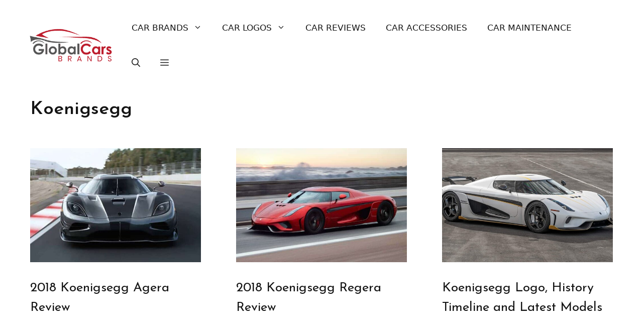

--- FILE ---
content_type: text/html; charset=UTF-8
request_url: https://www.globalcarsbrands.com/tag/koenigsegg/
body_size: 8835
content:
<!DOCTYPE html><html lang="en-US"><head><meta charset="UTF-8"><meta name='robots' content='noindex, follow' /><meta name="viewport" content="width=device-width, initial-scale=1"><link rel="stylesheet" media="print" onload="this.onload=null;this.media='all';" id="ao_optimized_gfonts" href="https://fonts.googleapis.com/css?family=Josefin+Sans%3A100%2C200%2C300%2Cregular%2C500%2C600%2C700%2C100italic%2C200italic%2C300italic%2Citalic%2C500italic%2C600italic%2C700italic&amp;display=swap"><link media="all" href="https://cdn.globalcarsbrands.com/wp-content/uploads/cache/autoptimize/css/autoptimize_58a6659564863f89bfea466f4f6eb244.css" rel="stylesheet"><title>Koenigsegg Archives - Global Cars Brands</title><meta property="og:locale" content="en_US" /><meta property="og:type" content="article" /><meta property="og:title" content="Koenigsegg Archives - Global Cars Brands" /><meta property="og:url" content="https://www.globalcarsbrands.com/tag/koenigsegg/" /><meta property="og:site_name" content="Global Cars Brands" /> <script type="application/ld+json" class="yoast-schema-graph">{"@context":"https://schema.org","@graph":[{"@type":"CollectionPage","@id":"https://www.globalcarsbrands.com/tag/koenigsegg/","url":"https://www.globalcarsbrands.com/tag/koenigsegg/","name":"Koenigsegg Archives - Global Cars Brands","isPartOf":{"@id":"https://www.globalcarsbrands.com/#website"},"primaryImageOfPage":{"@id":"https://www.globalcarsbrands.com/tag/koenigsegg/#primaryimage"},"image":{"@id":"https://www.globalcarsbrands.com/tag/koenigsegg/#primaryimage"},"thumbnailUrl":"https://cdn.globalcarsbrands.com/wp-content/uploads/2018/10/2018-koenigsegg-agera-review.jpg","breadcrumb":{"@id":"https://www.globalcarsbrands.com/tag/koenigsegg/#breadcrumb"},"inLanguage":"en-US"},{"@type":"ImageObject","inLanguage":"en-US","@id":"https://www.globalcarsbrands.com/tag/koenigsegg/#primaryimage","url":"https://cdn.globalcarsbrands.com/wp-content/uploads/2018/10/2018-koenigsegg-agera-review.jpg","contentUrl":"https://cdn.globalcarsbrands.com/wp-content/uploads/2018/10/2018-koenigsegg-agera-review.jpg","width":700,"height":450},{"@type":"BreadcrumbList","@id":"https://www.globalcarsbrands.com/tag/koenigsegg/#breadcrumb","itemListElement":[{"@type":"ListItem","position":1,"name":"Home","item":"https://www.globalcarsbrands.com/"},{"@type":"ListItem","position":2,"name":"Koenigsegg"}]},{"@type":"WebSite","@id":"https://www.globalcarsbrands.com/#website","url":"https://www.globalcarsbrands.com/","name":"Global Cars Brands","description":"All About Car Brands","publisher":{"@id":"https://www.globalcarsbrands.com/#organization"},"potentialAction":[{"@type":"SearchAction","target":{"@type":"EntryPoint","urlTemplate":"https://www.globalcarsbrands.com/?s={search_term_string}"},"query-input":{"@type":"PropertyValueSpecification","valueRequired":true,"valueName":"search_term_string"}}],"inLanguage":"en-US"},{"@type":"Organization","@id":"https://www.globalcarsbrands.com/#organization","name":"Global Cars Brands","url":"https://www.globalcarsbrands.com/","logo":{"@type":"ImageObject","inLanguage":"en-US","@id":"https://www.globalcarsbrands.com/#/schema/logo/image/","url":"https://cdn.globalcarsbrands.com/wp-content/uploads/2021/06/logo_new.png","contentUrl":"https://cdn.globalcarsbrands.com/wp-content/uploads/2021/06/logo_new.png","width":320,"height":120,"caption":"Global Cars Brands"},"image":{"@id":"https://www.globalcarsbrands.com/#/schema/logo/image/"},"sameAs":["https://www.facebook.com/globalcarsbrands","https://x.com/gcarbrands"]}]}</script> <link rel='dns-prefetch' href='//scripts.mediavine.com' /><link href='https://fonts.gstatic.com' crossorigin rel='preconnect' /><link href='https://fonts.googleapis.com' crossorigin rel='preconnect' /><link rel="alternate" type="application/rss+xml" title="Global Cars Brands &raquo; Feed" href="https://www.globalcarsbrands.com/feed/" /><link rel="alternate" type="application/rss+xml" title="Global Cars Brands &raquo; Comments Feed" href="https://www.globalcarsbrands.com/comments/feed/" /><link rel="alternate" type="application/rss+xml" title="Global Cars Brands &raquo; Koenigsegg Tag Feed" href="https://www.globalcarsbrands.com/tag/koenigsegg/feed/" /> <script src="https://cdn.globalcarsbrands.com/wp-includes/js/jquery/jquery.min.js" id="jquery-core-js"></script> <script async="async" fetchpriority="high" data-noptimize="1" data-cfasync="false" src="https://scripts.mediavine.com/tags/global-cars-brands.js" id="mv-script-wrapper-js"></script> <link rel="https://api.w.org/" href="https://www.globalcarsbrands.com/wp-json/" /><link rel="alternate" title="JSON" type="application/json" href="https://www.globalcarsbrands.com/wp-json/wp/v2/tags/1418" /><link rel="EditURI" type="application/rsd+xml" title="RSD" href="https://www.globalcarsbrands.com/xmlrpc.php?rsd" /><meta name="generator" content="WordPress 6.8.3" /> <script type='text/javascript'>window.presslabs = {"home_url":"https:\/\/www.globalcarsbrands.com"}</script><script type='text/javascript'>(function () {
		var pl_beacon = document.createElement('script');
		pl_beacon.type = 'text/javascript';
		pl_beacon.async = true;
		var host = 'https://www.globalcarsbrands.com';
		if ('https:' == document.location.protocol) {
			host = host.replace('http://', 'https://');
		}
		pl_beacon.src = host + '/' + 'MnC2S9dBPNTn' + '.js?ts=' + Math.floor((Math.random() * 100000) + 1);
		var first_script_tag = document.getElementsByTagName('script')[0];
		first_script_tag.parentNode.insertBefore(pl_beacon, first_script_tag);
	})();</script><link rel="icon" href="https://cdn.globalcarsbrands.com/wp-content/uploads/2021/05/cropped-global-cars-brands-logo-light-site-icon-32x32.png" sizes="32x32" /><link rel="icon" href="https://cdn.globalcarsbrands.com/wp-content/uploads/2021/05/cropped-global-cars-brands-logo-light-site-icon-192x192.png" sizes="192x192" /><link rel="apple-touch-icon" href="https://cdn.globalcarsbrands.com/wp-content/uploads/2021/05/cropped-global-cars-brands-logo-light-site-icon-180x180.png" /><meta name="msapplication-TileImage" content="https://cdn.globalcarsbrands.com/wp-content/uploads/2021/05/cropped-global-cars-brands-logo-light-site-icon-270x270.png" />  <script async src="https://www.googletagmanager.com/gtag/js?id=UA-56782690-1"></script> <script>window.dataLayer = window.dataLayer || [];
  function gtag(){dataLayer.push(arguments);}
  gtag('js', new Date());

  gtag('config', 'UA-56782690-1');</script> </head><body class="archive tag tag-koenigsegg tag-1418 wp-custom-logo wp-embed-responsive wp-theme-generatepress post-image-above-header post-image-aligned-center generate-columns-activated slideout-enabled slideout-both sticky-menu-fade mobile-header mobile-header-logo no-sidebar nav-float-right separate-containers header-aligned-left dropdown-hover" itemtype="https://schema.org/Blog" itemscope> <a class="screen-reader-text skip-link" href="#content" title="Skip to content">Skip to content</a><header class="site-header grid-container has-inline-mobile-toggle" id="masthead" aria-label="Site"  itemtype="https://schema.org/WPHeader" itemscope><div class="inside-header grid-container"><div class="site-logo"> <a href="https://www.globalcarsbrands.com/" rel="home"> <img  class="header-image is-logo-image" alt="Global Cars Brands" src="https://cdn.globalcarsbrands.com/wp-content/uploads/2021/06/logo_new.png" srcset="https://cdn.globalcarsbrands.com/wp-content/uploads/2021/06/logo_new.png 1x, https://cdn.globalcarsbrands.com/wp-content/uploads/2021/06/logo_new.png 2x" width="320" height="120" /> </a></div><nav class="main-navigation mobile-menu-control-wrapper" id="mobile-menu-control-wrapper" aria-label="Mobile Toggle"><div class="menu-bar-items"> <span class="menu-bar-item"> <a href="#" role="button" aria-label="Open search" data-gpmodal-trigger="gp-search"><span class="gp-icon icon-search"><svg viewBox="0 0 512 512" aria-hidden="true" xmlns="http://www.w3.org/2000/svg" width="1em" height="1em"><path fill-rule="evenodd" clip-rule="evenodd" d="M208 48c-88.366 0-160 71.634-160 160s71.634 160 160 160 160-71.634 160-160S296.366 48 208 48zM0 208C0 93.125 93.125 0 208 0s208 93.125 208 208c0 48.741-16.765 93.566-44.843 129.024l133.826 134.018c9.366 9.379 9.355 24.575-.025 33.941-9.379 9.366-24.575 9.355-33.941-.025L337.238 370.987C301.747 399.167 256.839 416 208 416 93.125 416 0 322.875 0 208z" /></svg><svg viewBox="0 0 512 512" aria-hidden="true" xmlns="http://www.w3.org/2000/svg" width="1em" height="1em"><path d="M71.029 71.029c9.373-9.372 24.569-9.372 33.942 0L256 222.059l151.029-151.03c9.373-9.372 24.569-9.372 33.942 0 9.372 9.373 9.372 24.569 0 33.942L289.941 256l151.03 151.029c9.372 9.373 9.372 24.569 0 33.942-9.373 9.372-24.569 9.372-33.942 0L256 289.941l-151.029 151.03c-9.373 9.372-24.569 9.372-33.942 0-9.372-9.373-9.372-24.569 0-33.942L222.059 256 71.029 104.971c-9.372-9.373-9.372-24.569 0-33.942z" /></svg></span></a> </span> <span class="menu-bar-item slideout-toggle hide-on-mobile has-svg-icon"><a href="#" role="button" aria-label="Open Off-Canvas Panel"><span class="gp-icon pro-menu-bars"> <svg viewBox="0 0 512 512" aria-hidden="true" role="img" version="1.1" xmlns="http://www.w3.org/2000/svg" xmlns:xlink="http://www.w3.org/1999/xlink" width="1em" height="1em"> <path d="M0 96c0-13.255 10.745-24 24-24h464c13.255 0 24 10.745 24 24s-10.745 24-24 24H24c-13.255 0-24-10.745-24-24zm0 160c0-13.255 10.745-24 24-24h464c13.255 0 24 10.745 24 24s-10.745 24-24 24H24c-13.255 0-24-10.745-24-24zm0 160c0-13.255 10.745-24 24-24h464c13.255 0 24 10.745 24 24s-10.745 24-24 24H24c-13.255 0-24-10.745-24-24z" /> </svg> </span></a></span></div> <button data-nav="site-navigation" class="menu-toggle" aria-controls="generate-slideout-menu" aria-expanded="false"> <span class="gp-icon icon-menu-bars"><svg viewBox="0 0 512 512" aria-hidden="true" xmlns="http://www.w3.org/2000/svg" width="1em" height="1em"><path d="M0 96c0-13.255 10.745-24 24-24h464c13.255 0 24 10.745 24 24s-10.745 24-24 24H24c-13.255 0-24-10.745-24-24zm0 160c0-13.255 10.745-24 24-24h464c13.255 0 24 10.745 24 24s-10.745 24-24 24H24c-13.255 0-24-10.745-24-24zm0 160c0-13.255 10.745-24 24-24h464c13.255 0 24 10.745 24 24s-10.745 24-24 24H24c-13.255 0-24-10.745-24-24z" /></svg><svg viewBox="0 0 512 512" aria-hidden="true" xmlns="http://www.w3.org/2000/svg" width="1em" height="1em"><path d="M71.029 71.029c9.373-9.372 24.569-9.372 33.942 0L256 222.059l151.029-151.03c9.373-9.372 24.569-9.372 33.942 0 9.372 9.373 9.372 24.569 0 33.942L289.941 256l151.03 151.029c9.372 9.373 9.372 24.569 0 33.942-9.373 9.372-24.569 9.372-33.942 0L256 289.941l-151.029 151.03c-9.373 9.372-24.569 9.372-33.942 0-9.372-9.373-9.372-24.569 0-33.942L222.059 256 71.029 104.971c-9.372-9.373-9.372-24.569 0-33.942z" /></svg></span><span class="screen-reader-text">Menu</span> </button></nav><nav class="main-navigation has-menu-bar-items sub-menu-right" id="site-navigation" aria-label="Primary"  itemtype="https://schema.org/SiteNavigationElement" itemscope><div class="inside-navigation grid-container"> <button class="menu-toggle" aria-controls="generate-slideout-menu" aria-expanded="false"> <span class="gp-icon icon-menu-bars"><svg viewBox="0 0 512 512" aria-hidden="true" xmlns="http://www.w3.org/2000/svg" width="1em" height="1em"><path d="M0 96c0-13.255 10.745-24 24-24h464c13.255 0 24 10.745 24 24s-10.745 24-24 24H24c-13.255 0-24-10.745-24-24zm0 160c0-13.255 10.745-24 24-24h464c13.255 0 24 10.745 24 24s-10.745 24-24 24H24c-13.255 0-24-10.745-24-24zm0 160c0-13.255 10.745-24 24-24h464c13.255 0 24 10.745 24 24s-10.745 24-24 24H24c-13.255 0-24-10.745-24-24z" /></svg><svg viewBox="0 0 512 512" aria-hidden="true" xmlns="http://www.w3.org/2000/svg" width="1em" height="1em"><path d="M71.029 71.029c9.373-9.372 24.569-9.372 33.942 0L256 222.059l151.029-151.03c9.373-9.372 24.569-9.372 33.942 0 9.372 9.373 9.372 24.569 0 33.942L289.941 256l151.03 151.029c9.372 9.373 9.372 24.569 0 33.942-9.373 9.372-24.569 9.372-33.942 0L256 289.941l-151.029 151.03c-9.373 9.372-24.569 9.372-33.942 0-9.372-9.373-9.372-24.569 0-33.942L222.059 256 71.029 104.971c-9.372-9.373-9.372-24.569 0-33.942z" /></svg></span><span class="screen-reader-text">Menu</span> </button><div id="primary-menu" class="main-nav"><ul id="menu-menu" class=" menu sf-menu"><li id="menu-item-9418" class="menu-item menu-item-type-taxonomy menu-item-object-category menu-item-has-children menu-item-9418"><a href="https://www.globalcarsbrands.com/cars-brands/">Car Brands<span role="presentation" class="dropdown-menu-toggle"><span class="gp-icon icon-arrow"><svg viewBox="0 0 330 512" aria-hidden="true" xmlns="http://www.w3.org/2000/svg" width="1em" height="1em"><path d="M305.913 197.085c0 2.266-1.133 4.815-2.833 6.514L171.087 335.593c-1.7 1.7-4.249 2.832-6.515 2.832s-4.815-1.133-6.515-2.832L26.064 203.599c-1.7-1.7-2.832-4.248-2.832-6.514s1.132-4.816 2.832-6.515l14.162-14.163c1.7-1.699 3.966-2.832 6.515-2.832 2.266 0 4.815 1.133 6.515 2.832l111.316 111.317 111.316-111.317c1.7-1.699 4.249-2.832 6.515-2.832s4.815 1.133 6.515 2.832l14.162 14.163c1.7 1.7 2.833 4.249 2.833 6.515z" /></svg></span></span></a><ul class="sub-menu"><li id="menu-item-1714" class="menu-item menu-item-type-custom menu-item-object-custom menu-item-1714"><a href="https://www.globalcarsbrands.com/all-car-brands-list-and-logos/">All Car Brands List</a></li><li id="menu-item-8619" class="menu-item menu-item-type-post_type menu-item-object-post menu-item-8619"><a href="https://www.globalcarsbrands.com/american-car-brands/">American Car Brands</a></li><li id="menu-item-8620" class="menu-item menu-item-type-post_type menu-item-object-post menu-item-8620"><a href="https://www.globalcarsbrands.com/british-car-brands/">British Car Brands</a></li><li id="menu-item-8621" class="menu-item menu-item-type-post_type menu-item-object-post menu-item-8621"><a href="https://www.globalcarsbrands.com/chinese-car-brands/">Chinese Car Brands</a></li><li id="menu-item-9425" class="menu-item menu-item-type-post_type menu-item-object-post menu-item-9425"><a href="https://www.globalcarsbrands.com/czech-car-brands/">Czech Car Brands</a></li><li id="menu-item-9423" class="menu-item menu-item-type-post_type menu-item-object-post menu-item-9423"><a href="https://www.globalcarsbrands.com/dutch-car-brands/">Dutch Car Brands</a></li><li id="menu-item-8622" class="menu-item menu-item-type-post_type menu-item-object-post menu-item-8622"><a href="https://www.globalcarsbrands.com/french-car-brands/">French Car Brands</a></li><li id="menu-item-8623" class="menu-item menu-item-type-post_type menu-item-object-post menu-item-8623"><a href="https://www.globalcarsbrands.com/german-car-brands/">German Car Brands</a></li><li id="menu-item-8627" class="menu-item menu-item-type-post_type menu-item-object-post menu-item-8627"><a href="https://www.globalcarsbrands.com/indian-car-brands/">Indian Car Brands</a></li><li id="menu-item-8624" class="menu-item menu-item-type-post_type menu-item-object-post menu-item-8624"><a href="https://www.globalcarsbrands.com/italian-car-brands/">Italian Car Brands</a></li><li id="menu-item-8626" class="menu-item menu-item-type-post_type menu-item-object-post menu-item-8626"><a href="https://www.globalcarsbrands.com/japanese-car-brands/">Japanese Car Brands</a></li><li id="menu-item-8625" class="menu-item menu-item-type-post_type menu-item-object-post menu-item-8625"><a href="https://www.globalcarsbrands.com/korean-car-brands/">Korean Car Brands</a></li><li id="menu-item-9419" class="menu-item menu-item-type-post_type menu-item-object-post menu-item-9419"><a href="https://www.globalcarsbrands.com/mexican-car-brands/">Mexican Car Brands</a></li><li id="menu-item-8628" class="menu-item menu-item-type-post_type menu-item-object-post menu-item-8628"><a href="https://www.globalcarsbrands.com/russian-car-brands/">Russian Car Brands</a></li><li id="menu-item-9424" class="menu-item menu-item-type-post_type menu-item-object-post menu-item-9424"><a href="https://www.globalcarsbrands.com/spanish-car-brands/">Spanish Car Brands</a></li><li id="menu-item-8629" class="menu-item menu-item-type-post_type menu-item-object-post menu-item-8629"><a href="https://www.globalcarsbrands.com/swedish-car-brands/">Swedish Car Brands</a></li></ul></li><li id="menu-item-8630" class="menu-item menu-item-type-taxonomy menu-item-object-category menu-item-has-children menu-item-8630"><a href="https://www.globalcarsbrands.com/car-logos/">Car Logos<span role="presentation" class="dropdown-menu-toggle"><span class="gp-icon icon-arrow"><svg viewBox="0 0 330 512" aria-hidden="true" xmlns="http://www.w3.org/2000/svg" width="1em" height="1em"><path d="M305.913 197.085c0 2.266-1.133 4.815-2.833 6.514L171.087 335.593c-1.7 1.7-4.249 2.832-6.515 2.832s-4.815-1.133-6.515-2.832L26.064 203.599c-1.7-1.7-2.832-4.248-2.832-6.514s1.132-4.816 2.832-6.515l14.162-14.163c1.7-1.699 3.966-2.832 6.515-2.832 2.266 0 4.815 1.133 6.515 2.832l111.316 111.317 111.316-111.317c1.7-1.699 4.249-2.832 6.515-2.832s4.815 1.133 6.515 2.832l14.162 14.163c1.7 1.7 2.833 4.249 2.833 6.515z" /></svg></span></span></a><ul class="sub-menu"><li id="menu-item-9420" class="menu-item menu-item-type-post_type menu-item-object-post menu-item-9420"><a href="https://www.globalcarsbrands.com/cars-with-horse-logos/">Car Logos with Horses</a></li><li id="menu-item-9422" class="menu-item menu-item-type-post_type menu-item-object-post menu-item-9422"><a href="https://www.globalcarsbrands.com/cars-with-lion-logos/">Car Logos with Lions</a></li><li id="menu-item-9421" class="menu-item menu-item-type-post_type menu-item-object-post menu-item-9421"><a href="https://www.globalcarsbrands.com/car-logos-with-stars-a-definitive-guide/">Car Logos With Stars</a></li><li id="menu-item-9776" class="menu-item menu-item-type-post_type menu-item-object-post menu-item-9776"><a href="https://www.globalcarsbrands.com/car-logos-with-birds/">Car Logos with Birds</a></li><li id="menu-item-9775" class="menu-item menu-item-type-post_type menu-item-object-post menu-item-9775"><a href="https://www.globalcarsbrands.com/car-logos-with-crowns/">Car Logos with Crowns</a></li><li id="menu-item-9940" class="menu-item menu-item-type-post_type menu-item-object-post menu-item-9940"><a href="https://www.globalcarsbrands.com/car-logos-with-snakes/">Car Logos with Snakes</a></li></ul></li><li id="menu-item-1324" class="menu-item menu-item-type-taxonomy menu-item-object-category menu-item-1324"><a href="https://www.globalcarsbrands.com/car-reviews/">Car Reviews</a></li><li id="menu-item-2813" class="menu-item menu-item-type-taxonomy menu-item-object-category menu-item-2813"><a href="https://www.globalcarsbrands.com/accessories/">Car Accessories</a></li><li id="menu-item-8910" class="menu-item menu-item-type-taxonomy menu-item-object-category menu-item-8910"><a href="https://www.globalcarsbrands.com/car-maintenance/">Car Maintenance</a></li></ul></div><div class="menu-bar-items"> <span class="menu-bar-item"> <a href="#" role="button" aria-label="Open search" data-gpmodal-trigger="gp-search"><span class="gp-icon icon-search"><svg viewBox="0 0 512 512" aria-hidden="true" xmlns="http://www.w3.org/2000/svg" width="1em" height="1em"><path fill-rule="evenodd" clip-rule="evenodd" d="M208 48c-88.366 0-160 71.634-160 160s71.634 160 160 160 160-71.634 160-160S296.366 48 208 48zM0 208C0 93.125 93.125 0 208 0s208 93.125 208 208c0 48.741-16.765 93.566-44.843 129.024l133.826 134.018c9.366 9.379 9.355 24.575-.025 33.941-9.379 9.366-24.575 9.355-33.941-.025L337.238 370.987C301.747 399.167 256.839 416 208 416 93.125 416 0 322.875 0 208z" /></svg><svg viewBox="0 0 512 512" aria-hidden="true" xmlns="http://www.w3.org/2000/svg" width="1em" height="1em"><path d="M71.029 71.029c9.373-9.372 24.569-9.372 33.942 0L256 222.059l151.029-151.03c9.373-9.372 24.569-9.372 33.942 0 9.372 9.373 9.372 24.569 0 33.942L289.941 256l151.03 151.029c9.372 9.373 9.372 24.569 0 33.942-9.373 9.372-24.569 9.372-33.942 0L256 289.941l-151.029 151.03c-9.373 9.372-24.569 9.372-33.942 0-9.372-9.373-9.372-24.569 0-33.942L222.059 256 71.029 104.971c-9.372-9.373-9.372-24.569 0-33.942z" /></svg></span></a> </span> <span class="menu-bar-item slideout-toggle hide-on-mobile has-svg-icon"><a href="#" role="button" aria-label="Open Off-Canvas Panel"><span class="gp-icon pro-menu-bars"> <svg viewBox="0 0 512 512" aria-hidden="true" role="img" version="1.1" xmlns="http://www.w3.org/2000/svg" xmlns:xlink="http://www.w3.org/1999/xlink" width="1em" height="1em"> <path d="M0 96c0-13.255 10.745-24 24-24h464c13.255 0 24 10.745 24 24s-10.745 24-24 24H24c-13.255 0-24-10.745-24-24zm0 160c0-13.255 10.745-24 24-24h464c13.255 0 24 10.745 24 24s-10.745 24-24 24H24c-13.255 0-24-10.745-24-24zm0 160c0-13.255 10.745-24 24-24h464c13.255 0 24 10.745 24 24s-10.745 24-24 24H24c-13.255 0-24-10.745-24-24z" /> </svg> </span></a></span></div></div></nav></div></header><nav id="mobile-header" itemtype="https://schema.org/SiteNavigationElement" itemscope class="main-navigation mobile-header-navigation has-branding has-menu-bar-items"><div class="inside-navigation grid-container grid-parent"><div class="site-logo mobile-header-logo"> <a href="https://www.globalcarsbrands.com/" title="Global Cars Brands" rel="home"> <noscript><img src="https://cdn.globalcarsbrands.com/wp-content/uploads/2021/06/logo_new.png" alt="Global Cars Brands" class="is-logo-image" width="320" height="120" /></noscript><img src='data:image/svg+xml,%3Csvg%20xmlns=%22http://www.w3.org/2000/svg%22%20viewBox=%220%200%20320%20120%22%3E%3C/svg%3E' data-src="https://cdn.globalcarsbrands.com/wp-content/uploads/2021/06/logo_new.png" alt="Global Cars Brands" class="lazyload is-logo-image" width="320" height="120" /> </a></div> <button class="menu-toggle" aria-controls="mobile-menu" aria-expanded="false"> <span class="gp-icon icon-menu-bars"><svg viewBox="0 0 512 512" aria-hidden="true" xmlns="http://www.w3.org/2000/svg" width="1em" height="1em"><path d="M0 96c0-13.255 10.745-24 24-24h464c13.255 0 24 10.745 24 24s-10.745 24-24 24H24c-13.255 0-24-10.745-24-24zm0 160c0-13.255 10.745-24 24-24h464c13.255 0 24 10.745 24 24s-10.745 24-24 24H24c-13.255 0-24-10.745-24-24zm0 160c0-13.255 10.745-24 24-24h464c13.255 0 24 10.745 24 24s-10.745 24-24 24H24c-13.255 0-24-10.745-24-24z" /></svg><svg viewBox="0 0 512 512" aria-hidden="true" xmlns="http://www.w3.org/2000/svg" width="1em" height="1em"><path d="M71.029 71.029c9.373-9.372 24.569-9.372 33.942 0L256 222.059l151.029-151.03c9.373-9.372 24.569-9.372 33.942 0 9.372 9.373 9.372 24.569 0 33.942L289.941 256l151.03 151.029c9.372 9.373 9.372 24.569 0 33.942-9.373 9.372-24.569 9.372-33.942 0L256 289.941l-151.029 151.03c-9.373 9.372-24.569 9.372-33.942 0-9.372-9.373-9.372-24.569 0-33.942L222.059 256 71.029 104.971c-9.372-9.373-9.372-24.569 0-33.942z" /></svg></span><span class="screen-reader-text">Menu</span> </button><div id="mobile-menu" class="main-nav"><ul id="menu-menu-1" class=" menu sf-menu"><li class="menu-item menu-item-type-taxonomy menu-item-object-category menu-item-has-children menu-item-9418"><a href="https://www.globalcarsbrands.com/cars-brands/">Car Brands<span role="presentation" class="dropdown-menu-toggle"><span class="gp-icon icon-arrow"><svg viewBox="0 0 330 512" aria-hidden="true" xmlns="http://www.w3.org/2000/svg" width="1em" height="1em"><path d="M305.913 197.085c0 2.266-1.133 4.815-2.833 6.514L171.087 335.593c-1.7 1.7-4.249 2.832-6.515 2.832s-4.815-1.133-6.515-2.832L26.064 203.599c-1.7-1.7-2.832-4.248-2.832-6.514s1.132-4.816 2.832-6.515l14.162-14.163c1.7-1.699 3.966-2.832 6.515-2.832 2.266 0 4.815 1.133 6.515 2.832l111.316 111.317 111.316-111.317c1.7-1.699 4.249-2.832 6.515-2.832s4.815 1.133 6.515 2.832l14.162 14.163c1.7 1.7 2.833 4.249 2.833 6.515z" /></svg></span></span></a><ul class="sub-menu"><li class="menu-item menu-item-type-custom menu-item-object-custom menu-item-1714"><a href="https://www.globalcarsbrands.com/all-car-brands-list-and-logos/">All Car Brands List</a></li><li class="menu-item menu-item-type-post_type menu-item-object-post menu-item-8619"><a href="https://www.globalcarsbrands.com/american-car-brands/">American Car Brands</a></li><li class="menu-item menu-item-type-post_type menu-item-object-post menu-item-8620"><a href="https://www.globalcarsbrands.com/british-car-brands/">British Car Brands</a></li><li class="menu-item menu-item-type-post_type menu-item-object-post menu-item-8621"><a href="https://www.globalcarsbrands.com/chinese-car-brands/">Chinese Car Brands</a></li><li class="menu-item menu-item-type-post_type menu-item-object-post menu-item-9425"><a href="https://www.globalcarsbrands.com/czech-car-brands/">Czech Car Brands</a></li><li class="menu-item menu-item-type-post_type menu-item-object-post menu-item-9423"><a href="https://www.globalcarsbrands.com/dutch-car-brands/">Dutch Car Brands</a></li><li class="menu-item menu-item-type-post_type menu-item-object-post menu-item-8622"><a href="https://www.globalcarsbrands.com/french-car-brands/">French Car Brands</a></li><li class="menu-item menu-item-type-post_type menu-item-object-post menu-item-8623"><a href="https://www.globalcarsbrands.com/german-car-brands/">German Car Brands</a></li><li class="menu-item menu-item-type-post_type menu-item-object-post menu-item-8627"><a href="https://www.globalcarsbrands.com/indian-car-brands/">Indian Car Brands</a></li><li class="menu-item menu-item-type-post_type menu-item-object-post menu-item-8624"><a href="https://www.globalcarsbrands.com/italian-car-brands/">Italian Car Brands</a></li><li class="menu-item menu-item-type-post_type menu-item-object-post menu-item-8626"><a href="https://www.globalcarsbrands.com/japanese-car-brands/">Japanese Car Brands</a></li><li class="menu-item menu-item-type-post_type menu-item-object-post menu-item-8625"><a href="https://www.globalcarsbrands.com/korean-car-brands/">Korean Car Brands</a></li><li class="menu-item menu-item-type-post_type menu-item-object-post menu-item-9419"><a href="https://www.globalcarsbrands.com/mexican-car-brands/">Mexican Car Brands</a></li><li class="menu-item menu-item-type-post_type menu-item-object-post menu-item-8628"><a href="https://www.globalcarsbrands.com/russian-car-brands/">Russian Car Brands</a></li><li class="menu-item menu-item-type-post_type menu-item-object-post menu-item-9424"><a href="https://www.globalcarsbrands.com/spanish-car-brands/">Spanish Car Brands</a></li><li class="menu-item menu-item-type-post_type menu-item-object-post menu-item-8629"><a href="https://www.globalcarsbrands.com/swedish-car-brands/">Swedish Car Brands</a></li></ul></li><li class="menu-item menu-item-type-taxonomy menu-item-object-category menu-item-has-children menu-item-8630"><a href="https://www.globalcarsbrands.com/car-logos/">Car Logos<span role="presentation" class="dropdown-menu-toggle"><span class="gp-icon icon-arrow"><svg viewBox="0 0 330 512" aria-hidden="true" xmlns="http://www.w3.org/2000/svg" width="1em" height="1em"><path d="M305.913 197.085c0 2.266-1.133 4.815-2.833 6.514L171.087 335.593c-1.7 1.7-4.249 2.832-6.515 2.832s-4.815-1.133-6.515-2.832L26.064 203.599c-1.7-1.7-2.832-4.248-2.832-6.514s1.132-4.816 2.832-6.515l14.162-14.163c1.7-1.699 3.966-2.832 6.515-2.832 2.266 0 4.815 1.133 6.515 2.832l111.316 111.317 111.316-111.317c1.7-1.699 4.249-2.832 6.515-2.832s4.815 1.133 6.515 2.832l14.162 14.163c1.7 1.7 2.833 4.249 2.833 6.515z" /></svg></span></span></a><ul class="sub-menu"><li class="menu-item menu-item-type-post_type menu-item-object-post menu-item-9420"><a href="https://www.globalcarsbrands.com/cars-with-horse-logos/">Car Logos with Horses</a></li><li class="menu-item menu-item-type-post_type menu-item-object-post menu-item-9422"><a href="https://www.globalcarsbrands.com/cars-with-lion-logos/">Car Logos with Lions</a></li><li class="menu-item menu-item-type-post_type menu-item-object-post menu-item-9421"><a href="https://www.globalcarsbrands.com/car-logos-with-stars-a-definitive-guide/">Car Logos With Stars</a></li><li class="menu-item menu-item-type-post_type menu-item-object-post menu-item-9776"><a href="https://www.globalcarsbrands.com/car-logos-with-birds/">Car Logos with Birds</a></li><li class="menu-item menu-item-type-post_type menu-item-object-post menu-item-9775"><a href="https://www.globalcarsbrands.com/car-logos-with-crowns/">Car Logos with Crowns</a></li><li class="menu-item menu-item-type-post_type menu-item-object-post menu-item-9940"><a href="https://www.globalcarsbrands.com/car-logos-with-snakes/">Car Logos with Snakes</a></li></ul></li><li class="menu-item menu-item-type-taxonomy menu-item-object-category menu-item-1324"><a href="https://www.globalcarsbrands.com/car-reviews/">Car Reviews</a></li><li class="menu-item menu-item-type-taxonomy menu-item-object-category menu-item-2813"><a href="https://www.globalcarsbrands.com/accessories/">Car Accessories</a></li><li class="menu-item menu-item-type-taxonomy menu-item-object-category menu-item-8910"><a href="https://www.globalcarsbrands.com/car-maintenance/">Car Maintenance</a></li></ul></div><div class="menu-bar-items"> <span class="menu-bar-item"> <a href="#" role="button" aria-label="Open search" data-gpmodal-trigger="gp-search"><span class="gp-icon icon-search"><svg viewBox="0 0 512 512" aria-hidden="true" xmlns="http://www.w3.org/2000/svg" width="1em" height="1em"><path fill-rule="evenodd" clip-rule="evenodd" d="M208 48c-88.366 0-160 71.634-160 160s71.634 160 160 160 160-71.634 160-160S296.366 48 208 48zM0 208C0 93.125 93.125 0 208 0s208 93.125 208 208c0 48.741-16.765 93.566-44.843 129.024l133.826 134.018c9.366 9.379 9.355 24.575-.025 33.941-9.379 9.366-24.575 9.355-33.941-.025L337.238 370.987C301.747 399.167 256.839 416 208 416 93.125 416 0 322.875 0 208z" /></svg><svg viewBox="0 0 512 512" aria-hidden="true" xmlns="http://www.w3.org/2000/svg" width="1em" height="1em"><path d="M71.029 71.029c9.373-9.372 24.569-9.372 33.942 0L256 222.059l151.029-151.03c9.373-9.372 24.569-9.372 33.942 0 9.372 9.373 9.372 24.569 0 33.942L289.941 256l151.03 151.029c9.372 9.373 9.372 24.569 0 33.942-9.373 9.372-24.569 9.372-33.942 0L256 289.941l-151.029 151.03c-9.373 9.372-24.569 9.372-33.942 0-9.372-9.373-9.372-24.569 0-33.942L222.059 256 71.029 104.971c-9.372-9.373-9.372-24.569 0-33.942z" /></svg></span></a> </span> <span class="menu-bar-item slideout-toggle hide-on-mobile has-svg-icon"><a href="#" role="button" aria-label="Open Off-Canvas Panel"><span class="gp-icon pro-menu-bars"> <svg viewBox="0 0 512 512" aria-hidden="true" role="img" version="1.1" xmlns="http://www.w3.org/2000/svg" xmlns:xlink="http://www.w3.org/1999/xlink" width="1em" height="1em"> <path d="M0 96c0-13.255 10.745-24 24-24h464c13.255 0 24 10.745 24 24s-10.745 24-24 24H24c-13.255 0-24-10.745-24-24zm0 160c0-13.255 10.745-24 24-24h464c13.255 0 24 10.745 24 24s-10.745 24-24 24H24c-13.255 0-24-10.745-24-24zm0 160c0-13.255 10.745-24 24-24h464c13.255 0 24 10.745 24 24s-10.745 24-24 24H24c-13.255 0-24-10.745-24-24z" /> </svg> </span></a></span></div></div></nav><div class="site grid-container container hfeed" id="page"><div class="site-content" id="content"><div class="content-area" id="primary"><main class="site-main" id="main"><div class="generate-columns-container "><header class="page-header" aria-label="Page"><h1 class="page-title"> Koenigsegg</h1></header><article id="post-6452" class="post-6452 post type-post status-publish format-standard has-post-thumbnail hentry category-car-reviews category-cars tag-2018-agera tag-2018-koenigsegg tag-2018-koenigsegg-agera tag-2018-koenigsegg-agera-review tag-agera tag-agera-final tag-agera-rs tag-final tag-koenigsegg tag-koenigsegg-agera tag-koenigsegg-agera-final tag-koenigsegg-agera-rs tag-rs generate-columns tablet-grid-50 mobile-grid-100 grid-parent grid-33" itemtype="https://schema.org/CreativeWork" itemscope><div class="inside-article"><div class="post-image"> <a href="https://www.globalcarsbrands.com/koenigsegg-agera-review/"> <img width="600" height="400" src="https://cdn.globalcarsbrands.com/wp-content/uploads/2018/10/2018-koenigsegg-agera-review-600x400.jpg" class="attachment-bigt size-bigt wp-post-image" alt="2018-koenigsegg-agera-review" itemprop="image" decoding="async" fetchpriority="high" /> </a></div><header class="entry-header"><h2 class="entry-title" itemprop="headline"><a href="https://www.globalcarsbrands.com/koenigsegg-agera-review/" rel="bookmark">2018 Koenigsegg Agera Review</a></h2></header><div class="entry-summary" itemprop="text"></div></div></article><article id="post-5228" class="post-5228 post type-post status-publish format-standard has-post-thumbnail hentry category-car-reviews category-cars tag-2018-koenigsegg tag-2018-koenigsegg-regera tag-2018-koenigsegg-regera-review tag-2018-regera tag-koenigsegg tag-koenigsegg-regera tag-regera generate-columns tablet-grid-50 mobile-grid-100 grid-parent grid-33" itemtype="https://schema.org/CreativeWork" itemscope><div class="inside-article"><div class="post-image"> <a href="https://www.globalcarsbrands.com/koenigsegg-regera-review/"> <noscript><img width="600" height="400" src="https://cdn.globalcarsbrands.com/wp-content/uploads/2018/01/2018-koenigsegg-regera-review-600x400.jpg" class="attachment-bigt size-bigt wp-post-image" alt="2018-koenigsegg-regera-review" itemprop="image" decoding="async" /></noscript><img width="600" height="400" src='data:image/svg+xml,%3Csvg%20xmlns=%22http://www.w3.org/2000/svg%22%20viewBox=%220%200%20600%20400%22%3E%3C/svg%3E' data-src="https://cdn.globalcarsbrands.com/wp-content/uploads/2018/01/2018-koenigsegg-regera-review-600x400.jpg" class="lazyload attachment-bigt size-bigt wp-post-image" alt="2018-koenigsegg-regera-review" itemprop="image" decoding="async" /> </a></div><header class="entry-header"><h2 class="entry-title" itemprop="headline"><a href="https://www.globalcarsbrands.com/koenigsegg-regera-review/" rel="bookmark">2018 Koenigsegg Regera Review</a></h2></header><div class="entry-summary" itemprop="text"></div></div></article><article id="post-1988" class="post-1988 post type-post status-publish format-standard has-post-thumbnail hentry category-car-logos category-cars-brands category-history-of-cars tag-koenigsegg generate-columns tablet-grid-50 mobile-grid-100 grid-parent grid-33" itemtype="https://schema.org/CreativeWork" itemscope><div class="inside-article"><div class="post-image"> <a href="https://www.globalcarsbrands.com/koenigsegg-logo-history-and-models/"> <noscript><img width="600" height="400" src="https://cdn.globalcarsbrands.com/wp-content/uploads/2015/08/Koenigsegg-Regera-600x400.jpg" class="attachment-bigt size-bigt wp-post-image" alt="Koenigsegg Regera" itemprop="image" decoding="async" /></noscript><img width="600" height="400" src='data:image/svg+xml,%3Csvg%20xmlns=%22http://www.w3.org/2000/svg%22%20viewBox=%220%200%20600%20400%22%3E%3C/svg%3E' data-src="https://cdn.globalcarsbrands.com/wp-content/uploads/2015/08/Koenigsegg-Regera-600x400.jpg" class="lazyload attachment-bigt size-bigt wp-post-image" alt="Koenigsegg Regera" itemprop="image" decoding="async" /> </a></div><header class="entry-header"><h2 class="entry-title" itemprop="headline"><a href="https://www.globalcarsbrands.com/koenigsegg-logo-history-and-models/" rel="bookmark">Koenigsegg Logo, History Timeline and Latest Models</a></h2></header><div class="entry-summary" itemprop="text"></div></div></article></div></main></div></div></div><div class="site-footer footer-bar-active footer-bar-align-left"><div id="footer-widgets" class="site footer-widgets"><div class="footer-widgets-container grid-container"><div class="inside-footer-widgets"><div class="footer-widget-1"><aside id="block-4" class="widget inner-padding widget_block"><figure class="gb-block-image gb-block-image-cae12883"><noscript><img decoding="async" width="320" height="120" class="gb-image gb-image-cae12883" src="https://cdn.globalcarsbrands.com/wp-content/uploads/2021/06/logo_new.png" alt="Global Cars Brands logo" title="logo_new" srcset="https://cdn.globalcarsbrands.com/wp-content/uploads/2021/06/logo_new.png 320w, https://cdn.globalcarsbrands.com/wp-content/uploads/2021/06/logo_new-300x113.png 300w, https://cdn.globalcarsbrands.com/wp-content/uploads/2021/06/logo_new-100x38.png 100w" sizes="(max-width: 320px) 100vw, 320px" /></noscript><img decoding="async" width="320" height="120" class="lazyload gb-image gb-image-cae12883" src='data:image/svg+xml,%3Csvg%20xmlns=%22http://www.w3.org/2000/svg%22%20viewBox=%220%200%20320%20120%22%3E%3C/svg%3E' data-src="https://cdn.globalcarsbrands.com/wp-content/uploads/2021/06/logo_new.png" alt="Global Cars Brands logo" title="logo_new" data-srcset="https://cdn.globalcarsbrands.com/wp-content/uploads/2021/06/logo_new.png 320w, https://cdn.globalcarsbrands.com/wp-content/uploads/2021/06/logo_new-300x113.png 300w, https://cdn.globalcarsbrands.com/wp-content/uploads/2021/06/logo_new-100x38.png 100w" data-sizes="(max-width: 320px) 100vw, 320px" /></figure></aside><aside id="block-14" class="widget inner-padding widget_block widget_text"><p></p></aside><aside id="block-15" class="widget inner-padding widget_block widget_text"><p class="has-text-align-left" style="font-size:16px">GlobalCarsBrands is a leading online platform that offers latest information about <a href="https://www.globalcarsbrands.com/cars-brands/"><strong>car </strong>brands</a>,<strong> </strong><a href="https://www.globalcarsbrands.com/car-logos/">car logos</a>, and much more.</p></aside><aside id="lsi_widget-2" class="widget inner-padding widget_lsi_widget"><ul class="lsi-social-icons icon-set-lsi_widget-2" style="text-align: left"><li class="lsi-social-facebook"><a class="" rel="nofollow noopener noreferrer" title="Facebook" aria-label="Facebook" href="https://www.facebook.com/globalcarsbrands" target="_blank"><i class="lsicon lsicon-facebook"></i></a></li><li class="lsi-social-instagram"><a class="" rel="nofollow noopener noreferrer" title="Instagram" aria-label="Instagram" href="https://www.instagram.com/globalcarsbrands/" target="_blank"><i class="lsicon lsicon-instagram"></i></a></li><li class="lsi-social-youtube"><a class="" rel="nofollow noopener noreferrer" title="YouTube" aria-label="YouTube" href="https://www.youtube.com/c/globalcarbrands" target="_blank"><i class="lsicon lsicon-youtube"></i></a></li></ul></aside></div><div class="footer-widget-2"></div><div class="footer-widget-3"><aside id="block-16" class="widget inner-padding widget_block"><div class="gb-container gb-container-25ec1c7c"><div class="widget widget_nav_menu"><div class="menu-footer-menu-container"><ul id="menu-footer-menu" class="menu"><li id="menu-item-11446" class="menu-item menu-item-type-taxonomy menu-item-object-category menu-item-11446"><a href="https://www.globalcarsbrands.com/cars-brands/">Cars Brands</a></li><li id="menu-item-11447" class="menu-item menu-item-type-taxonomy menu-item-object-category menu-item-11447"><a href="https://www.globalcarsbrands.com/car-logos/">Car Logos</a></li><li id="menu-item-11448" class="menu-item menu-item-type-taxonomy menu-item-object-category menu-item-11448"><a href="https://www.globalcarsbrands.com/car-reviews/">Car Reviews</a></li><li id="menu-item-11450" class="menu-item menu-item-type-taxonomy menu-item-object-category menu-item-11450"><a href="https://www.globalcarsbrands.com/accessories/">Car Accessories</a></li><li id="menu-item-11449" class="menu-item menu-item-type-taxonomy menu-item-object-category menu-item-11449"><a href="https://www.globalcarsbrands.com/car-maintenance/">Car Maintenance</a></li></ul></div></div></div></aside></div><div class="footer-widget-4"><aside id="block-17" class="widget inner-padding widget_block"><div class="gb-container gb-container-41c9edde"><div class="widget widget_nav_menu"><div class="menu-footer-about-container"><ul id="menu-footer-about" class="menu"><li id="menu-item-8712" class="menu-item menu-item-type-post_type menu-item-object-page menu-item-8712"><a href="https://www.globalcarsbrands.com/about-us/">About Us</a></li><li id="menu-item-11444" class="menu-item menu-item-type-custom menu-item-object-custom menu-item-11444"><a href="https://www.globalcarsbrands.com/about-us/#editorial-guidelines">Editorial Guidelines</a></li><li id="menu-item-11443" class="menu-item menu-item-type-post_type menu-item-object-page menu-item-11443"><a href="https://www.globalcarsbrands.com/terms-and-conditions/">Terms of Service</a></li><li id="menu-item-8707" class="menu-item menu-item-type-post_type menu-item-object-page menu-item-privacy-policy menu-item-8707"><a rel="privacy-policy" href="https://www.globalcarsbrands.com/privacy-policy/">Privacy Policy</a></li><li id="menu-item-8708" class="menu-item menu-item-type-post_type menu-item-object-page menu-item-8708"><a href="https://www.globalcarsbrands.com/contact/">Contact</a></li></ul></div></div></div></aside></div></div></div></div><footer class="site-info" aria-label="Site"  itemtype="https://schema.org/WPFooter" itemscope><div class="inside-site-info grid-container"><div class="footer-bar"><aside id="block-13" class="widget inner-padding widget_block"><figure class="wp-block-image alignleft size-large"><noscript><img decoding="async" src="https://cdn.globalcarsbrands.com/wp-content/uploads/2023/11/omglogo.png" alt="omg logo"/></noscript><img class="lazyload" decoding="async" src='data:image/svg+xml,%3Csvg%20xmlns=%22http://www.w3.org/2000/svg%22%20viewBox=%220%200%20210%20140%22%3E%3C/svg%3E' data-src="https://cdn.globalcarsbrands.com/wp-content/uploads/2023/11/omglogo.png" alt="omg logo"/></figure>Global Cars Brands is part of the <a href="https://omg.srl" target="_blank" rel="noopener nofollow"><strong>OMG</strong></a> publishing family.</aside></div><div class="copyright-bar"> &copy; 2026 Global Cars Brands.</div></div></footer></div><nav id="generate-slideout-menu" class="main-navigation slideout-navigation" itemtype="https://schema.org/SiteNavigationElement" itemscope><div class="inside-navigation grid-container grid-parent"><aside id="block-18" class="slideout-widget widget_block"><figure class="gb-block-image gb-block-image-25c267e0"><noscript><img decoding="async" width="320" height="120" class="gb-image gb-image-25c267e0" src="https://cdn.globalcarsbrands.com/wp-content/uploads/2021/06/logo_new.png" alt="GCB Logo mobile" title="logo_new" srcset="https://cdn.globalcarsbrands.com/wp-content/uploads/2021/06/logo_new.png 320w, https://cdn.globalcarsbrands.com/wp-content/uploads/2021/06/logo_new-300x113.png 300w, https://cdn.globalcarsbrands.com/wp-content/uploads/2021/06/logo_new-100x38.png 100w" sizes="(max-width: 320px) 100vw, 320px" /></noscript><img decoding="async" width="320" height="120" class="lazyload gb-image gb-image-25c267e0" src='data:image/svg+xml,%3Csvg%20xmlns=%22http://www.w3.org/2000/svg%22%20viewBox=%220%200%20320%20120%22%3E%3C/svg%3E' data-src="https://cdn.globalcarsbrands.com/wp-content/uploads/2021/06/logo_new.png" alt="GCB Logo mobile" title="logo_new" data-srcset="https://cdn.globalcarsbrands.com/wp-content/uploads/2021/06/logo_new.png 320w, https://cdn.globalcarsbrands.com/wp-content/uploads/2021/06/logo_new-300x113.png 300w, https://cdn.globalcarsbrands.com/wp-content/uploads/2021/06/logo_new-100x38.png 100w" data-sizes="(max-width: 320px) 100vw, 320px" /></figure></aside><aside id="block-19" class="slideout-widget widget_block"><ul class="wp-block-list"><li><a href="https://www.globalcarsbrands.com/cars-brands/">CARS BRANDS</a></li><li><a href="https://www.globalcarsbrands.com/car-logos/">CAR LOGOS</a></li><li><a href="https://www.globalcarsbrands.com/car-reviews/">CAR REVIEWS</a></li><li><a href="https://www.globalcarsbrands.com/accessories/">CAR ACCESSORIES</a></li><li><a href="https://www.globalcarsbrands.com/car-maintenance/">CAR MAINTENANCE</a></li></ul></aside><aside id="block-20" class="slideout-widget widget_block"><ul class="wp-block-list"><li><a href="https://www.globalcarsbrands.com/about-us/">About Us</a></li><li><a href="https://www.globalcarsbrands.com/about-us/#editorial-guidelines">Editorial Guidelines</a></li><li><a href="https://www.globalcarsbrands.com/terms-and-conditions/">Terms of Service</a></li><li><a href="https://www.globalcarsbrands.com/privacy-policy/">Privacy Policy</a></li><li><a href="https://www.globalcarsbrands.com/contact/">Contact</a></li></ul></aside></div></nav><div class="slideout-overlay"> <button class="slideout-exit has-svg-icon"> <span class="gp-icon pro-close"> <svg viewBox="0 0 512 512" aria-hidden="true" role="img" version="1.1" xmlns="http://www.w3.org/2000/svg" xmlns:xlink="http://www.w3.org/1999/xlink" width="1em" height="1em"> <path d="M71.029 71.029c9.373-9.372 24.569-9.372 33.942 0L256 222.059l151.029-151.03c9.373-9.372 24.569-9.372 33.942 0 9.372 9.373 9.372 24.569 0 33.942L289.941 256l151.03 151.029c9.372 9.373 9.372 24.569 0 33.942-9.373 9.372-24.569 9.372-33.942 0L256 289.941l-151.029 151.03c-9.373 9.372-24.569 9.372-33.942 0-9.372-9.373-9.372-24.569 0-33.942L222.059 256 71.029 104.971c-9.372-9.373-9.372-24.569 0-33.942z" /> </svg> </span> <span class="screen-reader-text">Close</span> </button></div> <script type="speculationrules">{"prefetch":[{"source":"document","where":{"and":[{"href_matches":"\/*"},{"not":{"href_matches":["\/wp-*.php","\/wp-admin\/*","\/wp-content\/uploads\/*","\/wp-content\/*","\/wp-content\/plugins\/*","\/wp-content\/themes\/generatepress\/*","\/*\\?(.+)"]}},{"not":{"selector_matches":"a[rel~=\"nofollow\"]"}},{"not":{"selector_matches":".no-prefetch, .no-prefetch a"}}]},"eagerness":"conservative"}]}</script> <script id="generate-a11y">!function(){"use strict";if("querySelector"in document&&"addEventListener"in window){var e=document.body;e.addEventListener("mousedown",function(){e.classList.add("using-mouse")}),e.addEventListener("keydown",function(){e.classList.remove("using-mouse")})}}();</script> <div class="gp-modal gp-search-modal" id="gp-search"><div class="gp-modal__overlay" tabindex="-1" data-gpmodal-close><div class="gp-modal__container"><form role="search" method="get" class="search-modal-form" action="https://www.globalcarsbrands.com/"> <label for="search-modal-input" class="screen-reader-text">Search for:</label><div class="search-modal-fields"> <input id="search-modal-input" type="search" class="search-field" placeholder="Search &hellip;" value="" name="s" /> <button aria-label="Search"><span class="gp-icon icon-search"><svg viewBox="0 0 512 512" aria-hidden="true" xmlns="http://www.w3.org/2000/svg" width="1em" height="1em"><path fill-rule="evenodd" clip-rule="evenodd" d="M208 48c-88.366 0-160 71.634-160 160s71.634 160 160 160 160-71.634 160-160S296.366 48 208 48zM0 208C0 93.125 93.125 0 208 0s208 93.125 208 208c0 48.741-16.765 93.566-44.843 129.024l133.826 134.018c9.366 9.379 9.355 24.575-.025 33.941-9.379 9.366-24.575 9.355-33.941-.025L337.238 370.987C301.747 399.167 256.839 416 208 416 93.125 416 0 322.875 0 208z" /></svg></span></button></div></form></div></div></div> <noscript><style>.lazyload{display:none;}</style></noscript><script data-noptimize="1">window.lazySizesConfig=window.lazySizesConfig||{};window.lazySizesConfig.loadMode=1;</script><script async data-noptimize="1" src='https://cdn.globalcarsbrands.com/wp-content/plugins/autoptimize/classes/external/js/lazysizes.min.js'></script> <script id="generate-offside-js-extra">var offSide = {"side":"left"};</script> <script id="toc-front-js-extra">var tocplus = {"visibility_show":"show","visibility_hide":"hide","width":"Auto"};</script> <!--[if lte IE 11]> <script src="https://cdn.globalcarsbrands.com/wp-content/themes/generatepress/assets/js/classList.min.js" id="generate-classlist-js"></script> <![endif]--> <script id="generate-menu-js-extra">var generatepressMenu = {"toggleOpenedSubMenus":"1","openSubMenuLabel":"Open Sub-Menu","closeSubMenuLabel":"Close Sub-Menu"};</script> <script id="wp-util-js-extra">var _wpUtilSettings = {"ajax":{"url":"\/wp-admin\/admin-ajax.php"}};</script> <script id="wp_review-js-js-extra">var wpreview = {"ajaxurl":"https:\/\/www.globalcarsbrands.com\/wp-admin\/admin-ajax.php","loginRequiredMessage":"You must log in to add your review"};</script> <script defer src="https://cdn.globalcarsbrands.com/wp-content/uploads/cache/autoptimize/js/autoptimize_5014f8a22352b50dcb8661f00d5df80f.js"></script></body></html>